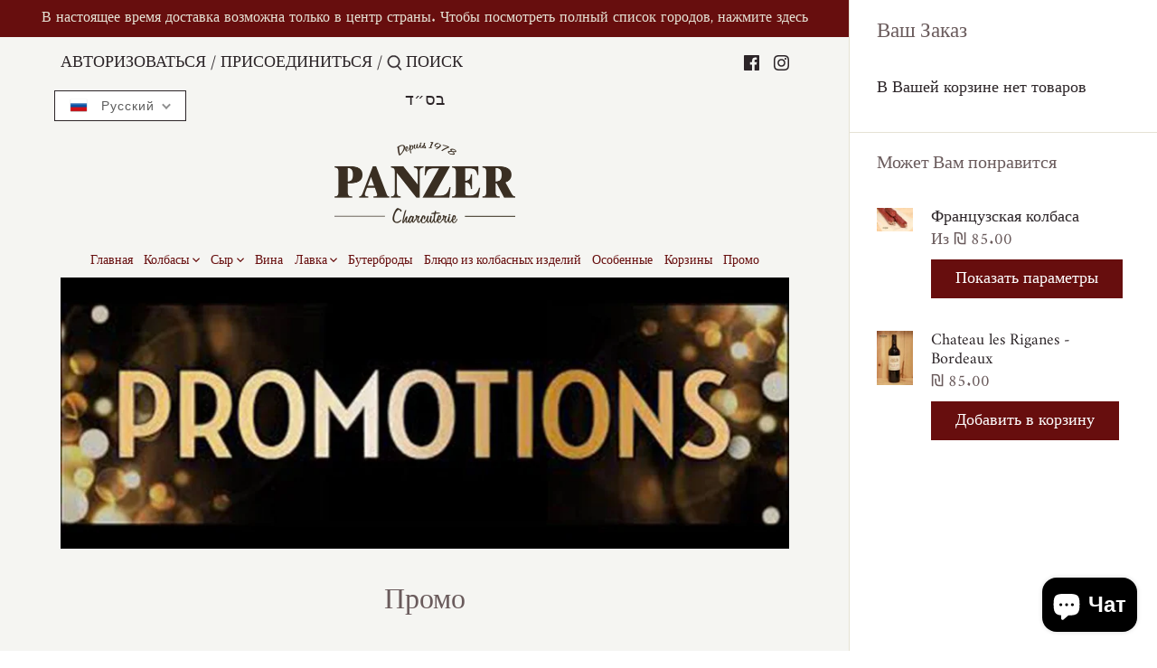

--- FILE ---
content_type: text/css
request_url: https://panzer-delicatessen.com/cdn/shop/t/5/assets/translation-lab-language-switcher-floating.css?v=116858004129918439831600015840
body_size: -87
content:
.translation-lab-floating-dropdown-container{border:1px solid;background-color:#fff;padding:0 10px;font-family:sans-serif;font-weight:400;font-style:normal;font-size:14px;line-height:1;letter-spacing:1px;text-transform:capitalize;vertical-align:middle;z-index:9999}.translation-lab-floating-dropdown-container img{max-width:none;width:20px}.translation-lab-floating-dropdown-container span{padding:0 5px}.translation-lab-floating-dropdown{position:relative;display:inline-block;padding:4px 14px 4px 6px;color:#5c5c5c;cursor:pointer;width:auto}.translation-lab-floating-dropdown span,.translation-lab-floating-dropdown img{vertical-align:middle}.translation-lab-floating-dropdown>span{padding:5px 10px}.translation-lab-floating-dropdown:after{content:"";position:absolute;top:44%;right:10px;display:inline-block;border:2px solid #909090;width:7px;height:7px;border-left:0;border-top:0;-webkit-transform:rotate(45deg) translateY(-50%);-ms-transform:rotate(45deg) translateY(-50%);transform:rotate(45deg) translateY(-50%);transition:all .3s ease}.translation-lab-floating-dropdown.open:after{-webkit-transform:rotate(-135deg) translateY(0%);-ms-transform:rotate(-135deg) translateY(0%);transform:rotate(-135deg) translateY(0)}.translation-lab-floating-dropdown-content{display:none;position:absolute;list-style:none;margin:0;min-width:100%;width:auto;font-size:14px;font-weight:400;background-color:#fff;box-shadow:0 8px 16px #0003;padding:7px 0;text-align:left;z-index:1}.translation-lab-floating-dropdown-content.open{display:block}.translation-lab-floating-dropdown-content li{margin:0;padding:3px 10px;cursor:pointer;transition:all .2s ease;white-space:nowrap}.translation-lab-floating-dropdown-content li:before,.translation-lab-floating-dropdown-content li:after{content:none!important}.translation-lab-floating-dropdown-content li:hover{opacity:.7}.translation-lab-floating-dropdown-content li img{width:22px;max-width:none}.translation-lab-floating-dropdown-content li *{vertical-align:middle}.current-flag-floating,.current-lang-floating{display:inline-block;vertical-align:middle}.current-lang-floating,.language-option-floating{display:inline-block}.current-lang-code-floating,.language-code-option-floating{display:none;text-transform:uppercase}.language-option-floating{display:inline-block;padding:0 8px}.translation-lab-floating-dropdown-container{position:absolute;top:100px;bottom:auto;left:60px;right:auto;border-width:1px;font-size:14px;font-weight:400}.translation-lab-floating-dropdown-content{top:100%;bottom:auto;left:0;right:auto}.current-flag-floating{display:inline-block}.translation-lab-floating-dropdown-content li{margin-left:10px}.translation-lab-floating-dropdown-content li img{display:inline-block}@media all and (max-width: 460px){.translation-lab-floating-dropdown-container{position:absolute;top:150px;bottom:auto;left:30px;right:auto;border-width:1px;font-size:12px;font-weight:400}.translation-lab-floating-dropdown-content{top:100%;bottom:auto;left:0;right:auto}.current-flag-floating{display:inline-block}.translation-lab-floating-dropdown-content li{margin-left:10px}.translation-lab-floating-dropdown-content li img{display:inline-block}}
/*# sourceMappingURL=/cdn/shop/t/5/assets/translation-lab-language-switcher-floating.css.map?v=116858004129918439831600015840 */
